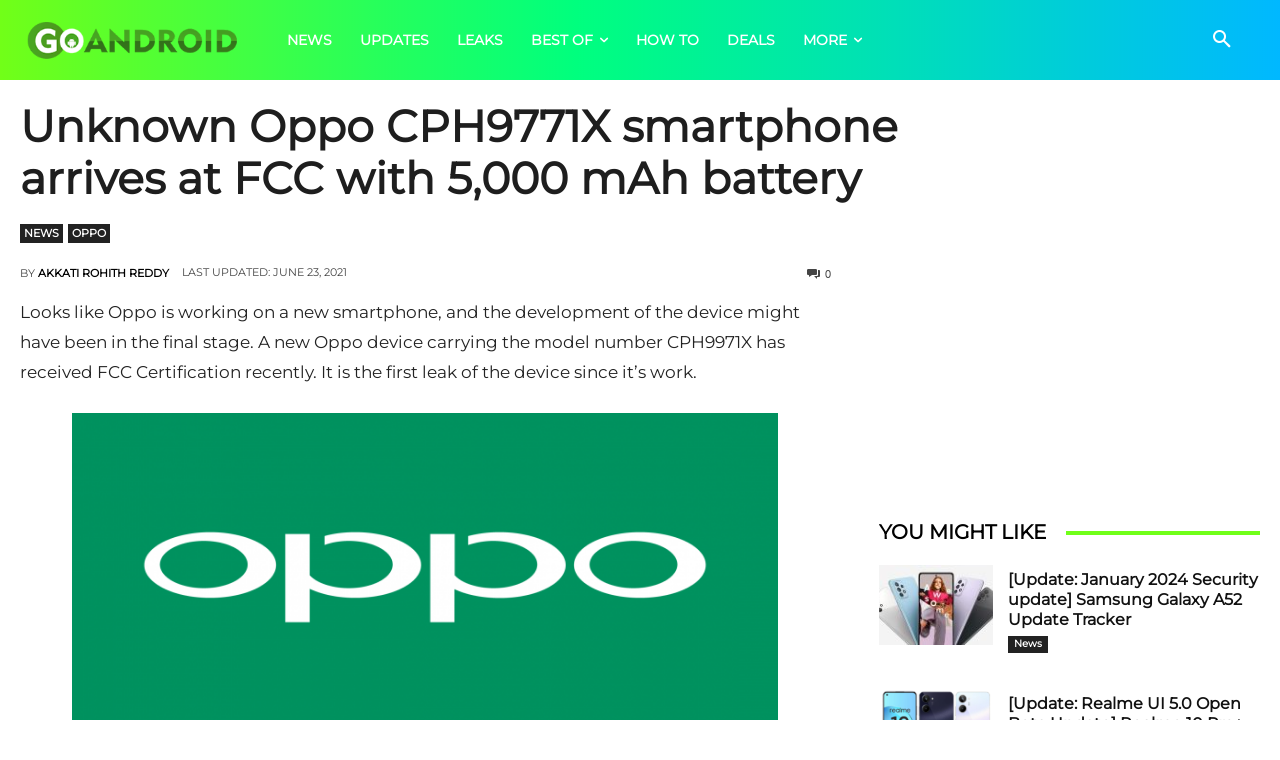

--- FILE ---
content_type: text/html; charset=utf-8
request_url: https://www.google.com/recaptcha/api2/aframe
body_size: 270
content:
<!DOCTYPE HTML><html><head><meta http-equiv="content-type" content="text/html; charset=UTF-8"></head><body><script nonce="zYWK3pSqIzZ0TQGVHHyHsQ">/** Anti-fraud and anti-abuse applications only. See google.com/recaptcha */ try{var clients={'sodar':'https://pagead2.googlesyndication.com/pagead/sodar?'};window.addEventListener("message",function(a){try{if(a.source===window.parent){var b=JSON.parse(a.data);var c=clients[b['id']];if(c){var d=document.createElement('img');d.src=c+b['params']+'&rc='+(localStorage.getItem("rc::a")?sessionStorage.getItem("rc::b"):"");window.document.body.appendChild(d);sessionStorage.setItem("rc::e",parseInt(sessionStorage.getItem("rc::e")||0)+1);localStorage.setItem("rc::h",'1769128001470');}}}catch(b){}});window.parent.postMessage("_grecaptcha_ready", "*");}catch(b){}</script></body></html>